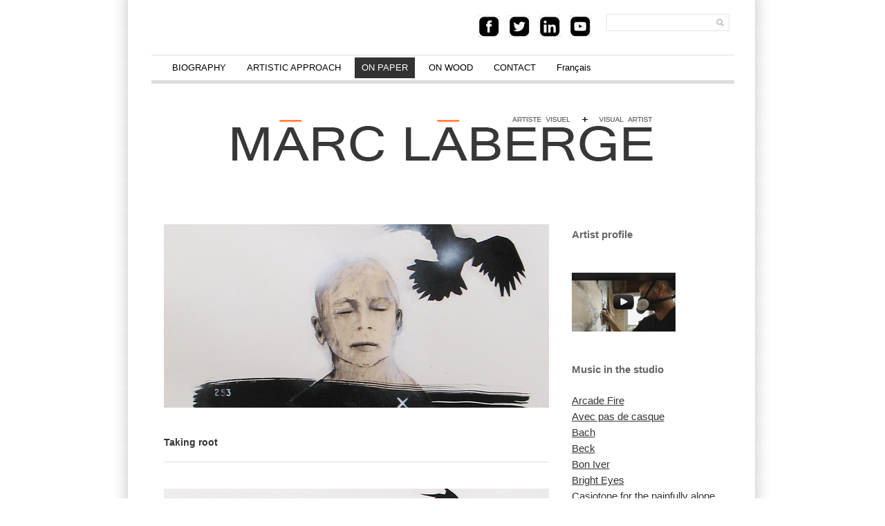

--- FILE ---
content_type: text/html; charset=UTF-8
request_url: https://marclaberge.ca/en/categories/marc-laberge-drawings/
body_size: 34964
content:
<!DOCTYPE html><html><head><meta
http-equiv="Content-Type" content="text/html; charset=utf-8" /><meta
name="google-site-verification" content="8PRxpJlCws7w6jAyfr4N9BXpUCpJijTSoQEqylcPgb4" /><meta
name="msvalidate.01" content="7A0C238BB6D6D43F977BD15D846A9B9B" /><meta
name="p:domain_verify" content="f002bfbc50a138ada97b206b9d69e1e3"/> <script type="text/javascript">var switchTo5x=!0</script> <script type="text/javascript">stLight.options({publisher:"b836c884-e0c3-4a7f-969b-f198473a90e8"})</script> <link
rel="icon" type="../image/gif" href="https://marclaberge.ca/en//favicon.gif" /><link
rel="shortcut icon" href="https://marclaberge.ca/en//favicon.ico" /><meta
name="robots" content="index, follow" /><meta
name="author" content="Marc Laberge peintre contemporain qu&eacute;b&eacute;cois Canadian painter" /><meta
name="designer" content="Marc Laberge artiste peintre qu&eacute;b&eacute;cois. Marc Laberge Canadian painter artist" /><meta
name="copyright" content="Marc Laberge 2018" /><meta
name="msnbot" content="NOODP" /><meta
name="googlebot" content="NOODP" /><meta
name="robots" content="NOODP" /><link
rel="stylesheet" href="https://marclaberge.ca/wp-content/themes/uniquethemeresponsive-child/style.css" type="text/css" media="screen" title="no title" charset="utf-8"/><meta
name="viewport" content="width=device-width, initial-scale=1, maximum-scale=1" /><!--[if lt IE 9]> <script src="https://css3-mediaqueries-js.googlecode.com/svn/trunk/css3-mediaqueries.js"></script> <![endif]--> <script src="https://ajax.googleapis.com/ajax/libs/jquery/3.3.1/jquery.min.js"></script> <meta
name='robots' content='index, follow, max-image-preview:large, max-snippet:-1, max-video-preview:-1' /><style>img:is([sizes="auto" i],[sizes^="auto," i]){contain-intrinsic-size:3000px 1500px}</style><link
rel="alternate" hreflang="fr" href="https://marclaberge.ca/categories/dessins-sur-papier/" /><link
rel="alternate" hreflang="en" href="https://marclaberge.ca/en/categories/marc-laberge-drawings/" /><link
rel="alternate" hreflang="x-default" href="https://marclaberge.ca/categories/dessins-sur-papier/" /><title>Marc Laberge&#039;s drawings and collages on paper</title><meta
name="description" content="Drawings of the Canadian painter MARC LABERGE | Ink, charcoal, collages, acrylic | Montréal, Québec, Canada" /><link
rel="canonical" href="https://marclaberge.ca/en/categories/marc-laberge-drawings/" /><link
rel="next" href="https://marclaberge.ca/en/categories/marc-laberge-drawings/page/2/" /><meta
property="og:locale" content="en_US" /><meta
property="og:type" content="article" /><meta
property="og:title" content="Marc Laberge&#039;s drawings and collages on paper" /><meta
property="og:description" content="Drawings of the Canadian painter MARC LABERGE | Ink, charcoal, collages, acrylic | Montréal, Québec, Canada" /><meta
property="og:url" content="https://marclaberge.ca/en/categories/marc-laberge-drawings/" /><meta
property="og:site_name" content="Marc Laberge | Artiste peintre contemporain" /><meta
property="og:image" content="https://marclaberge.ca/wp-content/uploads/2013/01/exposition_6.jpg" /><meta
property="og:image:width" content="960" /><meta
property="og:image:height" content="640" /><meta
property="og:image:type" content="image/jpeg" /><meta
name="twitter:card" content="summary_large_image" /><meta
name="twitter:site" content="@MarcLabergeArts" /> <script type="application/ld+json" class="yoast-schema-graph">{"@context":"https://schema.org","@graph":[{"@type":"CollectionPage","@id":"https://marclaberge.ca/en/categories/marc-laberge-drawings/","url":"https://marclaberge.ca/en/categories/marc-laberge-drawings/","name":"Marc Laberge's drawings and collages on paper","isPartOf":{"@id":"https://marclaberge.ca/en/#website"},"primaryImageOfPage":{"@id":"https://marclaberge.ca/en/categories/marc-laberge-drawings/#primaryimage"},"image":{"@id":"https://marclaberge.ca/en/categories/marc-laberge-drawings/#primaryimage"},"thumbnailUrl":"https://marclaberge.ca/wp-content/uploads/2013/09/enracinement_lent_marc_laberge_cropped.jpg","description":"Drawings of the Canadian painter MARC LABERGE | Ink, charcoal, collages, acrylic | Montréal, Québec, Canada","inLanguage":"en-US"},{"@type":"ImageObject","inLanguage":"en-US","@id":"https://marclaberge.ca/en/categories/marc-laberge-drawings/#primaryimage","url":"https://marclaberge.ca/wp-content/uploads/2013/09/enracinement_lent_marc_laberge_cropped.jpg","contentUrl":"https://marclaberge.ca/wp-content/uploads/2013/09/enracinement_lent_marc_laberge_cropped.jpg","width":557,"height":265},{"@type":"WebSite","@id":"https://marclaberge.ca/en/#website","url":"https://marclaberge.ca/en/","name":"Marc Laberge | Artiste peintre contemporain","description":"Peintre contemporain québécois - Contemporary Quebec painter, Canada","publisher":{"@id":"https://marclaberge.ca/en/#/schema/person/4cf83d335c1e8654a906232273606a37"},"potentialAction":[{"@type":"SearchAction","target":{"@type":"EntryPoint","urlTemplate":"https://marclaberge.ca/en/?s={search_term_string}"},"query-input":{"@type":"PropertyValueSpecification","valueRequired":true,"valueName":"search_term_string"}}],"inLanguage":"en-US"},{"@type":["Person","Organization"],"@id":"https://marclaberge.ca/en/#/schema/person/4cf83d335c1e8654a906232273606a37","name":"Marc Laberge","image":{"@type":"ImageObject","inLanguage":"en-US","@id":"https://marclaberge.ca/en/#/schema/person/image/","url":"https://marclaberge.ca/wp-content/uploads/2018/01/marclaberge.jpg","contentUrl":"https://marclaberge.ca/wp-content/uploads/2018/01/marclaberge.jpg","width":960,"height":723,"caption":"Marc Laberge"},"logo":{"@id":"https://marclaberge.ca/en/#/schema/person/image/"}}]}</script> <link
rel="alternate" type="application/rss+xml" title="Marc Laberge | Artiste peintre contemporain &raquo; Marc Laberge - Drawings Category Feed" href="https://marclaberge.ca/en/categories/marc-laberge-drawings/feed/" /><style id='classic-theme-styles-inline-css' type='text/css'>
/*! This file is auto-generated */
.wp-block-button__link{color:#fff;background-color:#32373c;border-radius:9999px;box-shadow:none;text-decoration:none;padding:calc(.667em + 2px) calc(1.333em + 2px);font-size:1.125em}.wp-block-file__button{background:#32373c;color:#fff;text-decoration:none}</style><style id='global-styles-inline-css' type='text/css'>:root{--wp--preset--aspect-ratio--square:1;--wp--preset--aspect-ratio--4-3:4/3;--wp--preset--aspect-ratio--3-4:3/4;--wp--preset--aspect-ratio--3-2:3/2;--wp--preset--aspect-ratio--2-3:2/3;--wp--preset--aspect-ratio--16-9:16/9;--wp--preset--aspect-ratio--9-16:9/16;--wp--preset--color--black:#000000;--wp--preset--color--cyan-bluish-gray:#abb8c3;--wp--preset--color--white:#ffffff;--wp--preset--color--pale-pink:#f78da7;--wp--preset--color--vivid-red:#cf2e2e;--wp--preset--color--luminous-vivid-orange:#ff6900;--wp--preset--color--luminous-vivid-amber:#fcb900;--wp--preset--color--light-green-cyan:#7bdcb5;--wp--preset--color--vivid-green-cyan:#00d084;--wp--preset--color--pale-cyan-blue:#8ed1fc;--wp--preset--color--vivid-cyan-blue:#0693e3;--wp--preset--color--vivid-purple:#9b51e0;--wp--preset--gradient--vivid-cyan-blue-to-vivid-purple:linear-gradient(135deg,rgba(6,147,227,1) 0%,rgb(155,81,224) 100%);--wp--preset--gradient--light-green-cyan-to-vivid-green-cyan:linear-gradient(135deg,rgb(122,220,180) 0%,rgb(0,208,130) 100%);--wp--preset--gradient--luminous-vivid-amber-to-luminous-vivid-orange:linear-gradient(135deg,rgba(252,185,0,1) 0%,rgba(255,105,0,1) 100%);--wp--preset--gradient--luminous-vivid-orange-to-vivid-red:linear-gradient(135deg,rgba(255,105,0,1) 0%,rgb(207,46,46) 100%);--wp--preset--gradient--very-light-gray-to-cyan-bluish-gray:linear-gradient(135deg,rgb(238,238,238) 0%,rgb(169,184,195) 100%);--wp--preset--gradient--cool-to-warm-spectrum:linear-gradient(135deg,rgb(74,234,220) 0%,rgb(151,120,209) 20%,rgb(207,42,186) 40%,rgb(238,44,130) 60%,rgb(251,105,98) 80%,rgb(254,248,76) 100%);--wp--preset--gradient--blush-light-purple:linear-gradient(135deg,rgb(255,206,236) 0%,rgb(152,150,240) 100%);--wp--preset--gradient--blush-bordeaux:linear-gradient(135deg,rgb(254,205,165) 0%,rgb(254,45,45) 50%,rgb(107,0,62) 100%);--wp--preset--gradient--luminous-dusk:linear-gradient(135deg,rgb(255,203,112) 0%,rgb(199,81,192) 50%,rgb(65,88,208) 100%);--wp--preset--gradient--pale-ocean:linear-gradient(135deg,rgb(255,245,203) 0%,rgb(182,227,212) 50%,rgb(51,167,181) 100%);--wp--preset--gradient--electric-grass:linear-gradient(135deg,rgb(202,248,128) 0%,rgb(113,206,126) 100%);--wp--preset--gradient--midnight:linear-gradient(135deg,rgb(2,3,129) 0%,rgb(40,116,252) 100%);--wp--preset--font-size--small:13px;--wp--preset--font-size--medium:20px;--wp--preset--font-size--large:36px;--wp--preset--font-size--x-large:42px;--wp--preset--spacing--20:0.44rem;--wp--preset--spacing--30:0.67rem;--wp--preset--spacing--40:1rem;--wp--preset--spacing--50:1.5rem;--wp--preset--spacing--60:2.25rem;--wp--preset--spacing--70:3.38rem;--wp--preset--spacing--80:5.06rem;--wp--preset--shadow--natural:6px 6px 9px rgba(0, 0, 0, 0.2);--wp--preset--shadow--deep:12px 12px 50px rgba(0, 0, 0, 0.4);--wp--preset--shadow--sharp:6px 6px 0px rgba(0, 0, 0, 0.2);--wp--preset--shadow--outlined:6px 6px 0px -3px rgba(255, 255, 255, 1), 6px 6px rgba(0, 0, 0, 1);--wp--preset--shadow--crisp:6px 6px 0px rgba(0, 0, 0, 1)}:where(.is-layout-flex){gap:.5em}:where(.is-layout-grid){gap:.5em}body .is-layout-flex{display:flex}.is-layout-flex{flex-wrap:wrap;align-items:center}.is-layout-flex>:is(*,div){margin:0}body .is-layout-grid{display:grid}.is-layout-grid>:is(*,div){margin:0}:where(.wp-block-columns.is-layout-flex){gap:2em}:where(.wp-block-columns.is-layout-grid){gap:2em}:where(.wp-block-post-template.is-layout-flex){gap:1.25em}:where(.wp-block-post-template.is-layout-grid){gap:1.25em}.has-black-color{color:var(--wp--preset--color--black)!important}.has-cyan-bluish-gray-color{color:var(--wp--preset--color--cyan-bluish-gray)!important}.has-white-color{color:var(--wp--preset--color--white)!important}.has-pale-pink-color{color:var(--wp--preset--color--pale-pink)!important}.has-vivid-red-color{color:var(--wp--preset--color--vivid-red)!important}.has-luminous-vivid-orange-color{color:var(--wp--preset--color--luminous-vivid-orange)!important}.has-luminous-vivid-amber-color{color:var(--wp--preset--color--luminous-vivid-amber)!important}.has-light-green-cyan-color{color:var(--wp--preset--color--light-green-cyan)!important}.has-vivid-green-cyan-color{color:var(--wp--preset--color--vivid-green-cyan)!important}.has-pale-cyan-blue-color{color:var(--wp--preset--color--pale-cyan-blue)!important}.has-vivid-cyan-blue-color{color:var(--wp--preset--color--vivid-cyan-blue)!important}.has-vivid-purple-color{color:var(--wp--preset--color--vivid-purple)!important}.has-black-background-color{background-color:var(--wp--preset--color--black)!important}.has-cyan-bluish-gray-background-color{background-color:var(--wp--preset--color--cyan-bluish-gray)!important}.has-white-background-color{background-color:var(--wp--preset--color--white)!important}.has-pale-pink-background-color{background-color:var(--wp--preset--color--pale-pink)!important}.has-vivid-red-background-color{background-color:var(--wp--preset--color--vivid-red)!important}.has-luminous-vivid-orange-background-color{background-color:var(--wp--preset--color--luminous-vivid-orange)!important}.has-luminous-vivid-amber-background-color{background-color:var(--wp--preset--color--luminous-vivid-amber)!important}.has-light-green-cyan-background-color{background-color:var(--wp--preset--color--light-green-cyan)!important}.has-vivid-green-cyan-background-color{background-color:var(--wp--preset--color--vivid-green-cyan)!important}.has-pale-cyan-blue-background-color{background-color:var(--wp--preset--color--pale-cyan-blue)!important}.has-vivid-cyan-blue-background-color{background-color:var(--wp--preset--color--vivid-cyan-blue)!important}.has-vivid-purple-background-color{background-color:var(--wp--preset--color--vivid-purple)!important}.has-black-border-color{border-color:var(--wp--preset--color--black)!important}.has-cyan-bluish-gray-border-color{border-color:var(--wp--preset--color--cyan-bluish-gray)!important}.has-white-border-color{border-color:var(--wp--preset--color--white)!important}.has-pale-pink-border-color{border-color:var(--wp--preset--color--pale-pink)!important}.has-vivid-red-border-color{border-color:var(--wp--preset--color--vivid-red)!important}.has-luminous-vivid-orange-border-color{border-color:var(--wp--preset--color--luminous-vivid-orange)!important}.has-luminous-vivid-amber-border-color{border-color:var(--wp--preset--color--luminous-vivid-amber)!important}.has-light-green-cyan-border-color{border-color:var(--wp--preset--color--light-green-cyan)!important}.has-vivid-green-cyan-border-color{border-color:var(--wp--preset--color--vivid-green-cyan)!important}.has-pale-cyan-blue-border-color{border-color:var(--wp--preset--color--pale-cyan-blue)!important}.has-vivid-cyan-blue-border-color{border-color:var(--wp--preset--color--vivid-cyan-blue)!important}.has-vivid-purple-border-color{border-color:var(--wp--preset--color--vivid-purple)!important}.has-vivid-cyan-blue-to-vivid-purple-gradient-background{background:var(--wp--preset--gradient--vivid-cyan-blue-to-vivid-purple)!important}.has-light-green-cyan-to-vivid-green-cyan-gradient-background{background:var(--wp--preset--gradient--light-green-cyan-to-vivid-green-cyan)!important}.has-luminous-vivid-amber-to-luminous-vivid-orange-gradient-background{background:var(--wp--preset--gradient--luminous-vivid-amber-to-luminous-vivid-orange)!important}.has-luminous-vivid-orange-to-vivid-red-gradient-background{background:var(--wp--preset--gradient--luminous-vivid-orange-to-vivid-red)!important}.has-very-light-gray-to-cyan-bluish-gray-gradient-background{background:var(--wp--preset--gradient--very-light-gray-to-cyan-bluish-gray)!important}.has-cool-to-warm-spectrum-gradient-background{background:var(--wp--preset--gradient--cool-to-warm-spectrum)!important}.has-blush-light-purple-gradient-background{background:var(--wp--preset--gradient--blush-light-purple)!important}.has-blush-bordeaux-gradient-background{background:var(--wp--preset--gradient--blush-bordeaux)!important}.has-luminous-dusk-gradient-background{background:var(--wp--preset--gradient--luminous-dusk)!important}.has-pale-ocean-gradient-background{background:var(--wp--preset--gradient--pale-ocean)!important}.has-electric-grass-gradient-background{background:var(--wp--preset--gradient--electric-grass)!important}.has-midnight-gradient-background{background:var(--wp--preset--gradient--midnight)!important}.has-small-font-size{font-size:var(--wp--preset--font-size--small)!important}.has-medium-font-size{font-size:var(--wp--preset--font-size--medium)!important}.has-large-font-size{font-size:var(--wp--preset--font-size--large)!important}.has-x-large-font-size{font-size:var(--wp--preset--font-size--x-large)!important}:where(.wp-block-post-template.is-layout-flex){gap:1.25em}:where(.wp-block-post-template.is-layout-grid){gap:1.25em}:where(.wp-block-columns.is-layout-flex){gap:2em}:where(.wp-block-columns.is-layout-grid){gap:2em}:root :where(.wp-block-pullquote){font-size:1.5em;line-height:1.6}</style><link
rel='stylesheet' id='wpo_min-header-0-css' href='https://marclaberge.ca/wp-content/cache/wpo-minify/1751470759/assets/wpo-minify-header-20b03866.min.css' type='text/css' media='all' /> <script type="text/javascript" src="https://marclaberge.ca/wp-content/cache/wpo-minify/1751470759/assets/wpo-minify-header-89321670.min.js" id="wpo_min-header-0-js"></script> <script type="text/javascript" id="wpo_min-header-1-js-extra">var wpml_cookies={"wp-wpml_current_language":{"value":"en","expires":1,"path":"\/"}};var wpml_cookies={"wp-wpml_current_language":{"value":"en","expires":1,"path":"\/"}}</script> <script type="text/javascript" src="https://marclaberge.ca/wp-content/cache/wpo-minify/1751470759/assets/wpo-minify-header-51d5066c.min.js" id="wpo_min-header-1-js" defer="defer" data-wp-strategy="defer"></script> <script type="text/javascript" id="wpo_min-header-2-js-extra">var easy_video_player={"plyr_iconUrl":"https:\/\/marclaberge.ca\/wp-content\/plugins\/easy-video-player\/lib\/plyr.svg","plyr_blankVideo":"https:\/\/marclaberge.ca\/wp-content\/plugins\/easy-video-player\/lib\/blank.mp4"}</script> <script type="text/javascript" src="https://marclaberge.ca/wp-content/cache/wpo-minify/1751470759/assets/wpo-minify-header-32e704db.min.js" id="wpo_min-header-2-js"></script> <link
rel="https://api.w.org/" href="https://marclaberge.ca/en/wp-json/" /><link
rel="alternate" title="JSON" type="application/json" href="https://marclaberge.ca/en/wp-json/wp/v2/categories/232" /><link
rel="EditURI" type="application/rsd+xml" title="RSD" href="https://marclaberge.ca/xmlrpc.php?rsd" /><meta
name="generator" content="WordPress 6.8.1" /><meta
name="generator" content="WPML ver:4.7.6 stt:1,4;" /> <script async src="https://www.googletagmanager.com/gtag/js?id=G-QQVLXQLCRY"></script> <script>window.dataLayer=window.dataLayer||[];function gtag(){dataLayer.push(arguments)}
gtag('js',new Date());gtag('config','G-QQVLXQLCRY')</script> <style type="text/css" id="wp-custom-css">.home_post_cont{margin-top:20px}</style> <script type="text/javascript">var intervalID;function slideSwitch(){var $active=$('#slideshow a.active');if($active.length==0)$active=$('#slideshow a:last');var $next=$active.next().length?$active.next():$('#slideshow a:first');$active.addClass('last-active');$next.css({opacity:0.0}).addClass('active').animate({opacity:1.0},1000,function(){$active.removeClass('active last-active')});clearInterval(intervalID);intervalID=setInterval("slideSwitch()",5000)}
function slideSwitch_prev(){var $active=$('#slideshow a.active');if($active.length==0)$active=$('#slideshow a:first');var $next=$active.prev().length?$active.prev():$('#slideshow a:last');$active.addClass('last-active');$next.css({opacity:0.0}).addClass('active').animate({opacity:1.0},1000,function(){$active.removeClass('active last-active')});clearInterval(intervalID);intervalID=setInterval("slideSwitch()",5000)}
$(function(){intervalID=setInterval("slideSwitch()",5000)})</script> </head><body><div
id="main_container"><div
class="header_top"><div
class="header_search_cont"><form
method="get" id="searchform" action="https://marclaberge.ca/en/"><input
type="text" name="s" id="s" /><input
type="image" src="https://marclaberge.ca/wp-content/themes/uniquethemeresponsive-child/images/search-icon.png" class="search_icon" border="0" alt="Submit Form" /></form></div><ul
class="social_list"><li><a
href="https://www.facebook.com/MarcLaberge.Arts"><img
src="https://marclaberge.ca/wp-content/themes/uniquethemeresponsive-child/images/facebook-icon.png" alt="Marc Laberge Facebook"/></a></li><li><a
href="https://twitter.com/MarcLabergeArts"><img
src="https://marclaberge.ca/wp-content/themes/uniquethemeresponsive-child/images/twitter-icon.png" alt="Marc Laberge Twitter"/></a></li><li><a
href="https://www.linkedin.com/in/marclabergeweb/"><img
src="https://marclaberge.ca/wp-content/themes/uniquethemeresponsive-child/images/linkedin-icon.png" alt="Marc Laberge Linkedin"/></a></li><li><a
href="https://www.youtube.com/user/MarcLabergeArts"><img
src="https://marclaberge.ca/wp-content/themes/uniquethemeresponsive-child/images/youtube-icon.png" alt="Marc Laberge Youtube"/></a></li></ul><div
class="clear"></div></div><div
id="menu_container"><nav><ul
id="menu-menu-principal" class="menu"><li
id="menu-item-45970" class="menu-item menu-item-type-post_type menu-item-object-page menu-item-home menu-item-45970"><a
href="https://marclaberge.ca/en/">BIOGRAPHY</a></li><li
id="menu-item-45965" class="menu-item menu-item-type-post_type menu-item-object-page menu-item-45965"><a
href="https://marclaberge.ca/en/artistic-approach/">ARTISTIC APPROACH</a></li><li
id="menu-item-45966" class="menu-item menu-item-type-taxonomy menu-item-object-category current-menu-item menu-item-45966"><a
href="https://marclaberge.ca/en/categories/marc-laberge-drawings/" aria-current="page">ON PAPER</a></li><li
id="menu-item-45967" class="menu-item menu-item-type-taxonomy menu-item-object-category menu-item-45967"><a
href="https://marclaberge.ca/en/categories/marc-laberge-paintings/">ON WOOD</a></li><li
id="menu-item-45964" class="menu-item menu-item-type-post_type menu-item-object-page menu-item-45964"><a
href="https://marclaberge.ca/en/contact/">CONTACT</a></li><li
id="menu-item-wpml-ls-4-fr" class="menu-item wpml-ls-slot-4 wpml-ls-item wpml-ls-item-fr wpml-ls-menu-item wpml-ls-first-item wpml-ls-last-item menu-item-type-wpml_ls_menu_item menu-item-object-wpml_ls_menu_item menu-item-wpml-ls-4-fr"><a
href="https://marclaberge.ca/categories/dessins-sur-papier/" title="Switch to Français"><span
class="wpml-ls-native" lang="fr">Français</span></a></li></ul></nav><nav><ul
id="menu-menu-principal-1" class="cat_list"><li
class="menu-item menu-item-type-post_type menu-item-object-page menu-item-home menu-item-45970"><a
href="https://marclaberge.ca/en/">BIOGRAPHY</a></li><li
class="menu-item menu-item-type-post_type menu-item-object-page menu-item-45965"><a
href="https://marclaberge.ca/en/artistic-approach/">ARTISTIC APPROACH</a></li><li
class="menu-item menu-item-type-taxonomy menu-item-object-category current-menu-item menu-item-45966"><a
href="https://marclaberge.ca/en/categories/marc-laberge-drawings/" aria-current="page">ON PAPER</a></li><li
class="menu-item menu-item-type-taxonomy menu-item-object-category menu-item-45967"><a
href="https://marclaberge.ca/en/categories/marc-laberge-paintings/">ON WOOD</a></li><li
class="menu-item menu-item-type-post_type menu-item-object-page menu-item-45964"><a
href="https://marclaberge.ca/en/contact/">CONTACT</a></li><li
class="menu-item wpml-ls-slot-4 wpml-ls-item wpml-ls-item-fr wpml-ls-menu-item wpml-ls-first-item wpml-ls-last-item menu-item-type-wpml_ls_menu_item menu-item-object-wpml_ls_menu_item menu-item-wpml-ls-4-fr"><a
href="https://marclaberge.ca/categories/dessins-sur-papier/" title="Switch to Français"><span
class="wpml-ls-native" lang="fr">Français</span></a></li></ul></nav><div
class="clear"></div></div><div
class="logo_cont"><div
align="center">
<a
href="https://marclaberge.ca/en/"><img
src="https://www.marclaberge.ca/wp-content/themes/uniquethemeresponsive/images/logo.jpg" class="logo" alt="Marc Laberge - peintre qu&eacute;b&eacute;cois canadien canadian painter" /></a></div></div><div
id="content"><div
id="single_left"><div
id="home_post_box_cont"><div
class="cat_post_box"><a
href="https://marclaberge.ca/en/taking-root/"><img
width="557" height="265" src="https://marclaberge.ca/wp-content/uploads/2013/09/enracinement_lent_marc_laberge_cropped.jpg" class="attachment-home-post size-home-post wp-post-image" alt="" decoding="async" fetchpriority="high" srcset="https://marclaberge.ca/wp-content/uploads/2013/09/enracinement_lent_marc_laberge_cropped.jpg 557w, https://marclaberge.ca/wp-content/uploads/2013/09/enracinement_lent_marc_laberge_cropped-300x142.jpg 300w" sizes="(max-width: 557px) 100vw, 557px" /></a><h3><a
href="https://marclaberge.ca/en/taking-root/"><strong>Taking root</strong></a></h3><div
class="clear"></div></div><div
class="cat_post_box"><a
href="https://marclaberge.ca/en/reflexion/"><img
width="557" height="265" src="https://marclaberge.ca/wp-content/uploads/2013/09/reflexion_marc_laberge_cropped.jpg" class="attachment-home-post size-home-post wp-post-image" alt="" decoding="async" srcset="https://marclaberge.ca/wp-content/uploads/2013/09/reflexion_marc_laberge_cropped.jpg 557w, https://marclaberge.ca/wp-content/uploads/2013/09/reflexion_marc_laberge_cropped-300x142.jpg 300w" sizes="(max-width: 557px) 100vw, 557px" /></a><h3><a
href="https://marclaberge.ca/en/reflexion/"><strong>Reflexion</strong></a></h3><div
class="clear"></div></div><div
class="cat_post_box"><a
href="https://marclaberge.ca/en/the-guide/"><img
width="557" height="265" src="https://marclaberge.ca/wp-content/uploads/2013/09/le_guide_marc_laberge_cropped.jpg" class="attachment-home-post size-home-post wp-post-image" alt="" decoding="async" srcset="https://marclaberge.ca/wp-content/uploads/2013/09/le_guide_marc_laberge_cropped.jpg 557w, https://marclaberge.ca/wp-content/uploads/2013/09/le_guide_marc_laberge_cropped-300x142.jpg 300w" sizes="(max-width: 557px) 100vw, 557px" /></a><h3><a
href="https://marclaberge.ca/en/the-guide/"><strong>The guide</strong></a></h3><div
class="clear"></div></div><div
class="cat_post_box"><a
href="https://marclaberge.ca/en/hatch/"><img
width="557" height="265" src="https://marclaberge.ca/wp-content/uploads/2013/09/marc_laberge_eclosion_cropped.jpg" class="attachment-home-post size-home-post wp-post-image" alt="" decoding="async" loading="lazy" srcset="https://marclaberge.ca/wp-content/uploads/2013/09/marc_laberge_eclosion_cropped.jpg 557w, https://marclaberge.ca/wp-content/uploads/2013/09/marc_laberge_eclosion_cropped-300x142.jpg 300w" sizes="auto, (max-width: 557px) 100vw, 557px" /></a><h3><a
href="https://marclaberge.ca/en/hatch/"><strong>Hatch</strong></a></h3><div
class="clear"></div></div><div
class="cat_post_box"><a
href="https://marclaberge.ca/en/a-step-in-the-night/"><img
width="557" height="265" src="https://marclaberge.ca/wp-content/uploads/2013/09/un_pied_dans_la_nuit_marc_laberge_cropped.jpg" class="attachment-home-post size-home-post wp-post-image" alt="" decoding="async" loading="lazy" srcset="https://marclaberge.ca/wp-content/uploads/2013/09/un_pied_dans_la_nuit_marc_laberge_cropped.jpg 557w, https://marclaberge.ca/wp-content/uploads/2013/09/un_pied_dans_la_nuit_marc_laberge_cropped-300x142.jpg 300w" sizes="auto, (max-width: 557px) 100vw, 557px" /></a><h3><a
href="https://marclaberge.ca/en/a-step-in-the-night/"><strong>A step in the night</strong></a></h3><div
class="clear"></div></div><div
class="cat_post_box"><a
href="https://marclaberge.ca/en/the-wind-rises/"><img
width="557" height="265" src="https://marclaberge.ca/wp-content/uploads/2013/04/marc_laberge_0413C_web_cropped.jpg" class="attachment-home-post size-home-post wp-post-image" alt="" decoding="async" loading="lazy" srcset="https://marclaberge.ca/wp-content/uploads/2013/04/marc_laberge_0413C_web_cropped.jpg 557w, https://marclaberge.ca/wp-content/uploads/2013/04/marc_laberge_0413C_web_cropped-300x142.jpg 300w" sizes="auto, (max-width: 557px) 100vw, 557px" /></a><h3><a
href="https://marclaberge.ca/en/the-wind-rises/"><strong>The wind rises</strong></a></h3><div
class="clear"></div></div><div
class="cat_post_box"><a
href="https://marclaberge.ca/en/daydreaming/"><img
width="557" height="265" src="https://marclaberge.ca/wp-content/uploads/2013/04/marc_laberge_0413B_web_cropped.jpg" class="attachment-home-post size-home-post wp-post-image" alt="" decoding="async" loading="lazy" srcset="https://marclaberge.ca/wp-content/uploads/2013/04/marc_laberge_0413B_web_cropped.jpg 557w, https://marclaberge.ca/wp-content/uploads/2013/04/marc_laberge_0413B_web_cropped-300x142.jpg 300w" sizes="auto, (max-width: 557px) 100vw, 557px" /></a><h3><a
href="https://marclaberge.ca/en/daydreaming/"><strong>Daydreaming</strong></a></h3><div
class="clear"></div></div><div
class="cat_post_box"><a
href="https://marclaberge.ca/en/the-messenger/"><img
width="557" height="265" src="https://marclaberge.ca/wp-content/uploads/2013/04/marc_laberge_0413A_web_cropped.jpg" class="attachment-home-post size-home-post wp-post-image" alt="" decoding="async" loading="lazy" srcset="https://marclaberge.ca/wp-content/uploads/2013/04/marc_laberge_0413A_web_cropped.jpg 557w, https://marclaberge.ca/wp-content/uploads/2013/04/marc_laberge_0413A_web_cropped-300x142.jpg 300w" sizes="auto, (max-width: 557px) 100vw, 557px" /></a><h3><a
href="https://marclaberge.ca/en/the-messenger/"><strong>The messenger</strong></a></h3><div
class="clear"></div></div><div
class="cat_post_box"><a
href="https://marclaberge.ca/en/transit/"><img
width="557" height="265" src="https://marclaberge.ca/wp-content/uploads/2013/01/transit_crop.jpg" class="attachment-home-post size-home-post wp-post-image" alt="" decoding="async" loading="lazy" srcset="https://marclaberge.ca/wp-content/uploads/2013/01/transit_crop.jpg 557w, https://marclaberge.ca/wp-content/uploads/2013/01/transit_crop-300x142.jpg 300w" sizes="auto, (max-width: 557px) 100vw, 557px" /></a><h3><a
href="https://marclaberge.ca/en/transit/"><strong>Transit</strong></a></h3><div
class="clear"></div></div><div
class="cat_post_box"><a
href="https://marclaberge.ca/en/the-travelers/"><img
width="557" height="265" src="https://marclaberge.ca/wp-content/uploads/2013/01/voyageurs_crop.jpg" class="attachment-home-post size-home-post wp-post-image" alt="" decoding="async" loading="lazy" srcset="https://marclaberge.ca/wp-content/uploads/2013/01/voyageurs_crop.jpg 557w, https://marclaberge.ca/wp-content/uploads/2013/01/voyageurs_crop-300x142.jpg 300w" sizes="auto, (max-width: 557px) 100vw, 557px" /></a><h3><a
href="https://marclaberge.ca/en/the-travelers/"><strong>The travelers</strong></a></h3><div
class="clear"></div></div></div><div
class="home_post_load_more"><a
href="https://marclaberge.ca/en/categories/marc-laberge-drawings/page/2/" ><img
src="https://marclaberge.ca/wp-content/themes/uniquethemeresponsive-child/images/load-more-posts-fr.png" /></a></div></div> <script type="text/javascript">$('.home_post_load_more a').live('click',function(e){e.preventDefault();$.ajax({type:"GET",url:$(this).attr('href')+'#main_container',dataType:"html",success:function(out){result=$(out).find('#home_post_box_cont .cat_post_box');nextlink=$(out).find('.home_post_load_more a').attr('href');$('#home_post_box_cont').append(result);if(nextlink!=undefined){$('.home_post_load_more a').attr('href',nextlink)}else{$('.home_post_load_more').remove();$('#home_post_box_cont').append('<div class="clear"></div>')}
if(nextlink!=undefined){$.get(nextlink,function(data){if($(data+":contains('cat_post_box')")!=''){$('#home_post_box_cont').append('<div class="clear"></div>')}})}}})})</script> <div
id="sidebar"><div
class="side_box"></div><div
class="side_box"></div><div
class="side_box"><p></p></div><div
class="side_box"></div><div
class="side_box"></div><div
class="side_box"><h4 class="wp-block-heading">Artist profile</h4></div><div
class="side_box"><figure
class="wp-block-image"><a
href="http://youtu.be/8QTCc5ICdkM" target="_blank"><img
decoding="async" src="https://marclaberge.ca/wp-content/uploads/2013/02/vid2.jpg" alt=""/></a></figure></div><div
class="side_box"><p></p></div><div
class="side_box"><h4 class="wp-block-heading">Music in the studio</h4></div><div
class="side_box"><ul
class="wp-block-list" id="widget_ul"><li><a
href="http://www.arcadefire.com/">Arcade Fire</a></li><li><a
href="http://www.avecpasdecasque.com/" target="_blank">Avec pas de casque</a></li><li><a
href="http://fr.wikipedia.org/wiki/Suites_pour_violoncelle_seul_%28Bach%29#Les_suites" target="_blank">Bach</a></li><li><a
href="http://www.beck.com/" target="_blank">Beck</a></li><li><a
href="http://boniver.org/" target="_blank">Bon Iver</a></li><li><a
href="http://www.epitonic.com/artists/brighteyes.html" target="_blank">Bright Eyes</a></li><li><a
href="http://www.cftpa.org/home.htm/" target="_blank">Casiotone for the painfully alone</a></li><li><a
href="http://www.af.lu.se/~fogwall/satie.html" target="_blank">Eric Satie</a></li><li><a
href="http://www.listentofeist.com/SITE/main.asp" target="_blank">Feist</a></li><li><a
href="http://www.roiponpon.com/" target="_blank">Jean Leloup</a></li><li><a
href="http://www.johnfrusciante.com/" target="_blank">John Frusciante</a></li><li><a
href="http://www.johnnycash.com/" target="_blank">Johnny Cash</a></li><li><a
href="http://www.leonardcohen.com/" target="_blank">Leonard Cohen</a></li><li><a
href="http://badasme.com/">Tom Waits</a></li></ul></div></div><div
class="clear"></div></div><div
id="footer"><div
class="footer_box"><h3>Recent Posts</h3><ul><li>
<a
href="https://marclaberge.ca/en/taking-root/"><strong>Taking root</strong></a></li><li>
<a
href="https://marclaberge.ca/en/reflexion/"><strong>Reflexion</strong></a></li><li>
<a
href="https://marclaberge.ca/en/the-guide/"><strong>The guide</strong></a></li></ul></div><div
class="footer_box footer_box_last"><div
class="textwidget"></div></div><div
class="clear"></div></div><div
class="footer_copyright">
<span
id="langswitcher"><a
href="https://marclaberge.ca" target="_self" style="font-size:11px; margin-right:0px;">|FR|</a> <a
href="https://marclaberge.ca/en/" target="_self" style="font-size:11px;margin-right:0px;">|EN|</a></span><br
/><br
/><div
style="color:#ffffff;width:85%;font-size=8px;height:10px;overflow:hidden;">D&eacute;marche artistique, biographie et portfolio du<h1 style="font-size:8px;">peintre qu&eacute;b&eacute;cois Marc Laberge</h1>, Artistic approach, biography and portfolio of the Canadian artist <em>Marc Laberge</em>. Montreal painter artist, Artiste peintre montr&eacute;alais. Canadian painter. Peintre contemporain. tableaux, dessins, peintures, encre de chine, a&eacute;rosol, acrylique, fusain, expositions. <strong>Laberge</strong> <strong>Marc</strong><h6>Marc Laberge - Artiste peintre contemporain - Québec, Canada</h6></div></div></div> <script type="speculationrules">
{"prefetch":[{"source":"document","where":{"and":[{"href_matches":"\/en\/*"},{"not":{"href_matches":["\/wp-*.php","\/wp-admin\/*","\/wp-content\/uploads\/*","\/wp-content\/*","\/wp-content\/plugins\/*","\/wp-content\/themes\/uniquethemeresponsive-child\/*","\/wp-content\/themes\/uniquethemeresponsive\/*","\/en\/*\\?(.+)"]}},{"not":{"selector_matches":"a[rel~=\"nofollow\"]"}},{"not":{"selector_matches":".no-prefetch, .no-prefetch a"}}]},"eagerness":"conservative"}]}
</script> <script type="text/javascript" src="https://marclaberge.ca/wp-content/cache/wpo-minify/1751470759/assets/wpo-minify-footer-711f0d0f.min.js" id="wpo_min-footer-0-js"></script> <script type="text/javascript" src="https://marclaberge.ca/wp-content/cache/wpo-minify/1751470759/assets/wpo-minify-footer-68a50738.min.js" id="wpo_min-footer-1-js"></script> <div
style="display:none; height"><p>Marc Laberge est un artiste peintre qu&eacute;b&eacute;cois contemporain ayant exposé à QUébec, Montréal et New York</p><p>L’approche picturale oscille entre le figuratif et l’abstraction. Des silhouettes légèrement fantomatiques sont mises en scène dans des lieux urbains et imaginaires. L’ensemble évoque l’esprit de transition, de voyage et de transformation.</p><p>Marc Laberge habite maintenant à Montréal, Québec, Canada</p><p>Tableaux, Dessins et peintures sur bois de l'artiste visuel Marc Laberge. Médiums mixtes : <strong>acrylique, encre de chine, fusain, a&eacute;rosols, collage et brûlures à la torche</strong></p><p>tableaux peinture sur bois brûlé, burn wood painting. Portraits et paysages</p></div></body></html>
<!-- Cached by WP-Optimize - https://getwpo.com - Last modified: 2025/11/21 3:23 am (UTC:-5) -->


--- FILE ---
content_type: text/css
request_url: https://marclaberge.ca/wp-content/themes/uniquethemeresponsive-child/style.css
body_size: 273
content:
/*
Theme Name: Unique Theme Responsive Child
Template: uniquethemeresponsive
Author: Child Theme Configurator
Version: 1.0.1443555891
Updated: 2015-09-29 14:44:51
*/

@charset "UTF-8";
h1, h2, h3, h4, h5, p {
    margin-top:15px;margin-bottom:15px;
}
img{margin-top:20px;margin-bottom:20px;}

.social_list li img{
margin-top:0px;margin-bottom:0px;
}
body{font-size:15px;line-height:20px;}